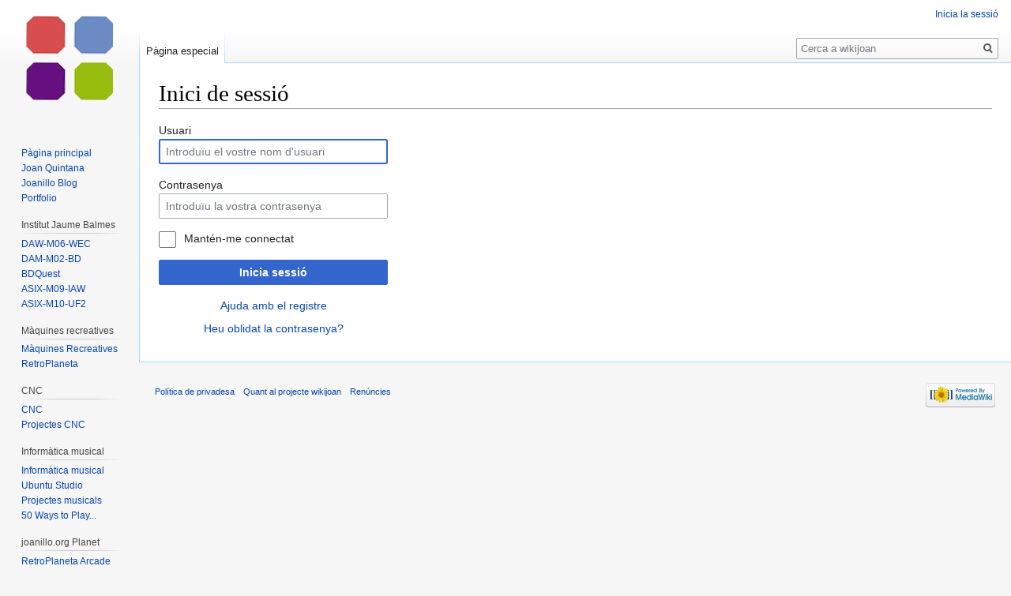

--- FILE ---
content_type: text/html; charset=UTF-8
request_url: https://wiki.joanillo.org/index.php?title=Especial:Registre_i_entrada&returnto=50+ways...+Audio+synthesis+with+ALSA+and+JACK
body_size: 4483
content:
<!DOCTYPE html>
<html class="client-nojs" lang="ca" dir="ltr">
<head>
<meta charset="UTF-8"/>
<title>Inici de sessió - wikijoan</title>
<script>document.documentElement.className="client-js";RLCONF={"wgCanonicalNamespace":"Special","wgCanonicalSpecialPageName":"Userlogin","wgNamespaceNumber":-1,"wgPageName":"Especial:Registre_i_entrada","wgTitle":"Registre i entrada","wgCurRevisionId":0,"wgRevisionId":0,"wgArticleId":0,"wgIsArticle":!1,"wgIsRedirect":!1,"wgAction":"view","wgUserName":null,"wgUserGroups":["*"],"wgCategories":[],"wgBreakFrames":!0,"wgPageContentLanguage":"ca","wgPageContentModel":"wikitext","wgSeparatorTransformTable":[",\t.",".\t,"],"wgDigitTransformTable":["",""],"wgDefaultDateFormat":"dmy","wgMonthNames":["","gener","febrer","març","abril","maig","juny","juliol","agost","setembre","octubre","novembre","desembre"],"wgMonthNamesShort":["","gen","feb","març","abr","maig","juny","jul","ago","set","oct","nov","des"],"wgRelevantPageName":"Especial:Registre_i_entrada","wgRelevantArticleId":0,"wgRequestId":"ac65b629e6953a313c8c91b8","wgCSPNonce":!1,"wgIsProbablyEditable":!1,
"wgRelevantPageIsProbablyEditable":!1};RLSTATE={"user.options":"loading","user.tokens":"loading","mediawiki.ui.input":"ready","mediawiki.ui.radio":"ready","mediawiki.ui.checkbox":"ready","mediawiki.ui":"ready","mediawiki.ui.button":"ready","mediawiki.special.userlogin.common.styles":"ready","mediawiki.special.userlogin.login.styles":"ready","mediawiki.htmlform.styles":"ready","mediawiki.legacy.shared":"ready","mediawiki.legacy.commonPrint":"ready","mediawiki.skinning.interface":"ready","skins.vector.styles":"ready"};RLPAGEMODULES=["mediawiki.htmlform","mediawiki.page.startup","mediawiki.page.ready","mediawiki.searchSuggest","skins.vector.js"];</script>
<script>(RLQ=window.RLQ||[]).push(function(){mw.loader.implement("user.options@qdgeo",function($,jQuery,require,module){/*@nomin*/mw.user.options.set({"variant":"ca"});
});mw.loader.implement("user.tokens@tffin",function($,jQuery,require,module){/*@nomin*/mw.user.tokens.set({"editToken":"+\\","patrolToken":"+\\","watchToken":"+\\","csrfToken":"+\\"});
});});</script>
<link rel="stylesheet" href="/load.php?lang=ca&amp;modules=mediawiki.htmlform.styles%7Cmediawiki.legacy.commonPrint%2Cshared%7Cmediawiki.skinning.interface%7Cmediawiki.special.userlogin.common.styles%7Cmediawiki.special.userlogin.login.styles%7Cmediawiki.ui%7Cmediawiki.ui.button%2Ccheckbox%2Cinput%2Cradio%7Cskins.vector.styles&amp;only=styles&amp;skin=vector"/>
<script async="" src="/load.php?lang=ca&amp;modules=startup&amp;only=scripts&amp;raw=1&amp;safemode=1&amp;skin=vector"></script>
<meta name="generator" content="MediaWiki 1.34.2"/>
<meta name="robots" content="noindex,nofollow"/>
<link rel="shortcut icon" href="/favicon.ico"/>
<link rel="search" type="application/opensearchdescription+xml" href="/opensearch_desc.php" title="wikijoan (ca)"/>
<link rel="EditURI" type="application/rsd+xml" href="http://wiki.joanillo.org/api.php?action=rsd"/>
<link rel="alternate" type="application/atom+xml" title="Font Atom wikijoan" href="/index.php?title=Especial:Canvis_recents&amp;feed=atom"/>
<!--[if lt IE 9]><script src="/resources/lib/html5shiv/html5shiv.js"></script><![endif]-->
</head>
<body class="mediawiki ltr sitedir-ltr mw-hide-empty-elt ns--1 ns-special mw-special-Userlogin page-Especial_Registre_i_entrada rootpage-Especial_Registre_i_entrada skin-vector action-view">
<div id="mw-page-base" class="noprint"></div>
<div id="mw-head-base" class="noprint"></div>
<div id="content" class="mw-body" role="main">
	<a id="top"></a>
	
	<div class="mw-indicators mw-body-content">
</div>

	<h1 id="firstHeading" class="firstHeading" lang="ca">Inici de sessió</h1>
	
	<div id="bodyContent" class="mw-body-content">
		
		<div id="contentSub"></div>
		
		
		
		<div id="jump-to-nav"></div>
		<a class="mw-jump-link" href="#mw-head">Salta a la navegaci&oacute;</a>
		<a class="mw-jump-link" href="#p-search">Salta a la cerca</a>
		<div id="mw-content-text"><div class="mw-ui-container"><div id="userloginprompt"></div><div id="userloginForm"><form class="mw-htmlform mw-ui-vform mw-ui-container" action="/index.php?title=Especial:Registre_i_entrada&amp;returnto=50+ways...+Audio+synthesis+with+ALSA+and+JACK" method="post" name="userlogin"><div>
<div class="mw-htmlform-field-HTMLTextField loginText mw-ui-vform-field"><label for="wpName1">Usuari</label><div class="mw-input"><input id="wpName1" name="wpName" size="20" class="loginText mw-ui-input" placeholder="Introduïu el vostre nom d&#039;usuari" tabindex="1" required="" autofocus=""/>
</div></div><div class="mw-htmlform-field-HTMLTextField loginPassword mw-ui-vform-field"><label for="wpPassword1">Contrasenya</label><div class="mw-input"><input id="wpPassword1" name="wpPassword" size="20" class="loginPassword mw-ui-input" placeholder="Introduïu la vostra contrasenya" tabindex="2" required="" type="password"/>
</div></div><div class="mw-htmlform-field-HTMLCheckField mw-ui-vform-field"><div class="mw-input mw-htmlform-nolabel"><div class="mw-ui-checkbox"><input name="wpRemember" type="checkbox" value="1" id="wpRemember" tabindex="3" /> <label for="wpRemember">Mantén-me connectat</label></div>
</div></div><div class="mw-htmlform-field-HTMLSubmitField mw-ui-vform-field"><div class="mw-input mw-htmlform-nolabel"><button class="mw-htmlform-submit mw-ui-button mw-ui-primary mw-ui-progressive" id="wpLoginAttempt" type="submit" name="wploginattempt" value="Inicia sessió" tabindex="4">Inicia sessió</button>
</div></div><div class="mw-htmlform-field-HTMLInfoField mw-form-related-link-container mw-userlogin-help mw-ui-vform-field"><div class="mw-input mw-htmlform-nolabel"><a href="https://www.mediawiki.org/wiki/Special:MyLanguage/Help:Logging_in">Ajuda amb el registre</a>
</div></div><div class="mw-htmlform-field-HTMLInfoField mw-form-related-link-container mw-ui-vform-field"><div class="mw-input mw-htmlform-nolabel"><a href="/index.php/Especial:PasswordReset" title="Especial:PasswordReset">Heu oblidat la contrasenya?</a>
</div></div>
</div><input id="wpEditToken" type="hidden" value="+\" name="wpEditToken"/>
<input type="hidden" value="Especial:Registre i entrada" name="title"/>
<input name="authAction" type="hidden" value="login"/>
<input name="force" type="hidden"/>
<input name="wpLoginToken" type="hidden" value="2a7d40398de673ab8175af3a62497c59696b0dc5+\"/>
</form></div></div></div>
		
		<div class="printfooter">Obtingut de «<a dir="ltr" href="http://wiki.joanillo.org/index.php/Especial:Registre_i_entrada">http://wiki.joanillo.org/index.php/Especial:Registre_i_entrada</a>»</div>
		
		<div id="catlinks" class="catlinks catlinks-allhidden" data-mw="interface"></div>
		<div class="visualClear"></div>
		
	</div>
</div>


		<div id="mw-navigation">
			<h2>Menú de navegació</h2>
			<div id="mw-head">
									<div id="p-personal" role="navigation" aria-labelledby="p-personal-label">
						<h3 id="p-personal-label">Eines de l&#039;usuari</h3>
						<ul>
							<li id="pt-login" class="active"><a href="/index.php?title=Especial:Registre_i_entrada&amp;returnto=50+ways...+Audio+synthesis+with+ALSA+and+JACK" title="Us animem a registrar-vos, però no és obligatori [o]" accesskey="o">Inicia la sessió</a></li>						</ul>
					</div>
									<div id="left-navigation">
										<div id="p-namespaces" role="navigation" class="vectorTabs" aria-labelledby="p-namespaces-label">
						<h3 id="p-namespaces-label">Espais de noms</h3>
						<ul>
							<li id="ca-nstab-special" class="selected"><span><a href="/index.php?title=Especial:Registre_i_entrada&amp;returnto=50+ways...+Audio+synthesis+with+ALSA+and+JACK" title="Aquesta és una pàgina especial i no pot modificar-se">Pàgina especial</a></span></li>						</ul>
					</div>
										<div id="p-variants" role="navigation" class="vectorMenu emptyPortlet" aria-labelledby="p-variants-label">
												<input type="checkbox" class="vectorMenuCheckbox" aria-labelledby="p-variants-label" />
						<h3 id="p-variants-label">
							<span>Variants</span>
						</h3>
						<ul class="menu">
													</ul>
					</div>
									</div>
				<div id="right-navigation">
										<div id="p-views" role="navigation" class="vectorTabs emptyPortlet" aria-labelledby="p-views-label">
						<h3 id="p-views-label">Vistes</h3>
						<ul>
													</ul>
					</div>
										<div id="p-cactions" role="navigation" class="vectorMenu emptyPortlet" aria-labelledby="p-cactions-label">
						<input type="checkbox" class="vectorMenuCheckbox" aria-labelledby="p-cactions-label" />
						<h3 id="p-cactions-label"><span>Més</span></h3>
						<ul class="menu">
													</ul>
					</div>
										<div id="p-search" role="search">
						<h3>
							<label for="searchInput">Cerca</label>
						</h3>
						<form action="/index.php" id="searchform">
							<div id="simpleSearch">
								<input type="search" name="search" placeholder="Cerca a wikijoan" title="Cerca a wikijoan [f]" accesskey="f" id="searchInput"/><input type="hidden" value="Especial:Cerca" name="title"/><input type="submit" name="fulltext" value="Cerca" title="Cerca aquest text a les pàgines" id="mw-searchButton" class="searchButton mw-fallbackSearchButton"/><input type="submit" name="go" value="Vés-hi" title="Vés a una pàgina amb aquest nom exacte si existeix" id="searchButton" class="searchButton"/>							</div>
						</form>
					</div>
									</div>
			</div>
			<div id="mw-panel">
				<div id="p-logo" role="banner"><a class="mw-wiki-logo" href="/index.php/P%C3%A0gina_principal" title="Visiteu la pàgina principal"></a></div>
						<div class="portal" role="navigation" id="p-navigation" aria-labelledby="p-navigation-label">
			<h3 id="p-navigation-label">Navegació</h3>
			<div class="body">
								<ul>
					<li id="n-mainpage"><a href="/index.php/P%C3%A0gina_principal" title="Visiteu la pàgina principal [z]" accesskey="z">Pàgina principal</a></li><li id="n-Joan-Quintana"><a href="http://wiki.joanillo.org/index.php/P%C3%A0gina_principal#Joan_Quintana_Compte" rel="nofollow">Joan Quintana</a></li><li id="n-Joanillo-Blog"><a href="http://www.joanillo.org/" rel="nofollow">Joanillo Blog</a></li><li id="n-Portfolio"><a href="http://portfolio.joanillo.org/" rel="nofollow">Portfolio</a></li>				</ul>
							</div>
		</div>
			<div class="portal" role="navigation" id="p-Institut_Jaume_Balmes" aria-labelledby="p-Institut_Jaume_Balmes-label">
			<h3 id="p-Institut_Jaume_Balmes-label">Institut Jaume Balmes</h3>
			<div class="body">
								<ul>
					<li id="n-DAW-M06-WEC"><a href="http://wiki.joanillo.org/index.php/DAW-M06-WEC" rel="nofollow">DAW-M06-WEC</a></li><li id="n-DAM-M02-BD"><a href="http://wiki.joanillo.org/index.php/DAM-M02-BD" rel="nofollow">DAM-M02-BD</a></li><li id="n-BDQuest"><a href="http://wiki.joanillo.org/index.php/BDQuest" rel="nofollow">BDQuest</a></li><li id="n-ASIX-M09-IAW"><a href="http://wiki.joanillo.org/index.php/ASIX-M09-IAW" rel="nofollow">ASIX-M09-IAW</a></li><li id="n-ASIX-M10-UF2"><a href="http://wiki.joanillo.org/index.php/ASIX-M10-UF2" rel="nofollow">ASIX-M10-UF2</a></li>				</ul>
							</div>
		</div>
			<div class="portal" role="navigation" id="p-M.C3.A0quines_recreatives" aria-labelledby="p-M.C3.A0quines_recreatives-label">
			<h3 id="p-M.C3.A0quines_recreatives-label">Màquines recreatives</h3>
			<div class="body">
								<ul>
					<li id="n-M.C3.A0quines-Recreatives"><a href="http://wiki.joanillo.org/index.php/Recreatives,_Arcade,_RetroPlaneta.com" rel="nofollow">Màquines Recreatives</a></li><li id="n-RetroPlaneta"><a href="http://www.retroplaneta.com" rel="nofollow">RetroPlaneta</a></li>				</ul>
							</div>
		</div>
			<div class="portal" role="navigation" id="p-CNC" aria-labelledby="p-CNC-label">
			<h3 id="p-CNC-label">CNC</h3>
			<div class="body">
								<ul>
					<li id="n-CNC"><a href="http://wiki.joanillo.org/index.php/P%C3%A0gina_principal#CNC" rel="nofollow">CNC</a></li><li id="n-Projectes-CNC"><a href="http://wiki.joanillo.org/index.php/Projectes_CNC._Documentaci%C3%B3_i_know-how" rel="nofollow">Projectes CNC</a></li>				</ul>
							</div>
		</div>
			<div class="portal" role="navigation" id="p-Inform.C3.A0tica_musical" aria-labelledby="p-Inform.C3.A0tica_musical-label">
			<h3 id="p-Inform.C3.A0tica_musical-label">Informàtica musical</h3>
			<div class="body">
								<ul>
					<li id="n-Inform.C3.A0tica-musical"><a href="http://wiki.joanillo.org/index.php/P%C3%A0gina_principal#Inform.C3.A0tica_musical" rel="nofollow">Informàtica musical</a></li><li id="n-Ubuntu-Studio"><a href="http://wiki.joanillo.org/index.php/Ubuntu_Studio" rel="nofollow">Ubuntu Studio</a></li><li id="n-Projectes-musicals"><a href="http://wiki.joanillo.org/index.php/Projectes_d%27Inform%C3%A0tica_Musical" rel="nofollow">Projectes musicals</a></li><li id="n-50-Ways-to-Play..."><a href="http://wiki.joanillo.org/index.php/P%C3%A0gina_principal#50_Ways_to_Play_Una_Plata_d.27Enciam" rel="nofollow">50 Ways to Play...</a></li>				</ul>
							</div>
		</div>
			<div class="portal" role="navigation" id="p-joanillo.org_Planet" aria-labelledby="p-joanillo.org_Planet-label">
			<h3 id="p-joanillo.org_Planet-label">joanillo.org Planet</h3>
			<div class="body">
								<ul>
					<li id="n-RetroPlaneta-Arcade"><a href="http://www.retroplaneta.com/" rel="nofollow">RetroPlaneta Arcade</a></li><li id="n-Espai-Balena-Coworking"><a href="http://espaibalena.joanillo.org/" rel="nofollow">Espai Balena Coworking</a></li><li id="n-LangTrainer"><a href="http://langtrainer.joanillo.org" rel="nofollow">LangTrainer</a></li><li id="n-Arthropoda"><a href="http://arthropoda.joanillo.org/" rel="nofollow">Arthropoda</a></li><li id="n-GPS-Routes"><a href="http://rutesgps.joanillo.org/" rel="nofollow">GPS Routes</a></li><li id="n-D.C3.B2lmens-Cat"><a href="http://dolmens.joanillo.org/" rel="nofollow">Dòlmens Cat</a></li>				</ul>
							</div>
		</div>
			<div class="portal" role="navigation" id="p-tb" aria-labelledby="p-tb-label">
			<h3 id="p-tb-label">Eines</h3>
			<div class="body">
								<ul>
					<li id="t-specialpages"><a href="/index.php/Especial:P%C3%A0gines_especials" title="Llista totes les pàgines especials [q]" accesskey="q">Pàgines especials</a></li><li id="t-print"><a href="/index.php?title=Especial:Registre_i_entrada&amp;returnto=50+ways...+Audio+synthesis+with+ALSA+and+JACK&amp;printable=yes" rel="alternate" title="Versió per a impressió d&#039;aquesta pàgina [p]" accesskey="p">Versió per a impressora</a></li>				</ul>
							</div>
		</div>
				</div>
		</div>
				<div id="footer" role="contentinfo">
						<ul id="footer-places">
								<li id="footer-places-privacy"><a href="/index.php/Wikijoan:Pol%C3%ADtica_de_privadesa" title="Wikijoan:Política de privadesa">Política de privadesa</a></li>
								<li id="footer-places-about"><a href="/index.php/Wikijoan:Quant_a" title="Wikijoan:Quant a">Quant al projecte wikijoan</a></li>
								<li id="footer-places-disclaimer"><a href="/index.php/Wikijoan:Desc%C3%A0rrec_general" title="Wikijoan:Descàrrec general">Renúncies</a></li>
							</ul>
										<ul id="footer-icons" class="noprint">
										<li id="footer-poweredbyico">
						<a href="https://www.mediawiki.org/"><img src="/resources/assets/poweredby_mediawiki_88x31.png" alt="Powered by MediaWiki" srcset="/resources/assets/poweredby_mediawiki_132x47.png 1.5x, /resources/assets/poweredby_mediawiki_176x62.png 2x" width="88" height="31"/></a>					</li>
									</ul>
						<div style="clear: both;"></div>
		</div>
		

<script>(RLQ=window.RLQ||[]).push(function(){mw.log.warn("This page is using the deprecated ResourceLoader module \"mediawiki.ui\".\nPlease use OOUI instead.");mw.config.set({"wgBackendResponseTime":317});});</script>
</body>
</html>


--- FILE ---
content_type: text/javascript; charset=utf-8
request_url: https://wiki.joanillo.org/load.php?lang=ca&modules=startup&only=scripts&raw=1&safemode=1&skin=vector
body_size: 38085
content:
function isCompatible(ua){return!!((function(){'use strict';return!this&&Function.prototype.bind&&window.JSON;}())&&'querySelector'in document&&'localStorage'in window&&'addEventListener'in window&&!ua.match(/MSIE 10|NetFront|Opera Mini|S40OviBrowser|MeeGo|Android.+Glass|^Mozilla\/5\.0 .+ Gecko\/$|googleweblight|PLAYSTATION|PlayStation/));}if(!isCompatible(navigator.userAgent)){document.documentElement.className=document.documentElement.className.replace(/(^|\s)client-js(\s|$)/,'$1client-nojs$2');while(window.NORLQ&&NORLQ[0]){NORLQ.shift()();}NORLQ={push:function(fn){fn();}};RLQ={push:function(){}};}else{if(window.performance&&performance.mark){performance.mark('mwStartup');}(function(){'use strict';var mw,StringSet,log,hasOwn=Object.hasOwnProperty;function fnv132(str){var hash=0x811C9DC5,i=0;for(;i<str.length;i++){hash+=(hash<<1)+(hash<<4)+(hash<<7)+(hash<<8)+(hash<<24);hash^=str.charCodeAt(i);}hash=(hash>>>0).toString(36).slice(0,5);while(hash.length<5){hash='0'+hash;}return hash;}
function defineFallbacks(){StringSet=window.Set||function(){var set=Object.create(null);return{add:function(value){set[value]=!0;},has:function(value){return value in set;}};};}function setGlobalMapValue(map,key,value){map.values[key]=value;log.deprecate(window,key,value,map===mw.config&&'Use mw.config instead.');}function logError(topic,data){var msg,e=data.exception,console=window.console;if(console&&console.log){msg=(e?'Exception':'Error')+' in '+data.source+(data.module?' in module '+data.module:'')+(e?':':'.');console.log(msg);if(e&&console.warn){console.warn(e);}}}function Map(global){this.values=Object.create(null);if(global===true){this.set=function(selection,value){var s;if(arguments.length>1){if(typeof selection==='string'){setGlobalMapValue(this,selection,value);return true;}}else if(typeof selection==='object'){for(s in selection){setGlobalMapValue(this,s,selection[s]);}return true;}return false;};}}Map.prototype={constructor:Map,get:function(selection,fallback){var
results,i;fallback=arguments.length>1?fallback:null;if(Array.isArray(selection)){results={};for(i=0;i<selection.length;i++){if(typeof selection[i]==='string'){results[selection[i]]=selection[i]in this.values?this.values[selection[i]]:fallback;}}return results;}if(typeof selection==='string'){return selection in this.values?this.values[selection]:fallback;}if(selection===undefined){results={};for(i in this.values){results[i]=this.values[i];}return results;}return fallback;},set:function(selection,value){var s;if(arguments.length>1){if(typeof selection==='string'){this.values[selection]=value;return true;}}else if(typeof selection==='object'){for(s in selection){this.values[s]=selection[s];}return true;}return false;},exists:function(selection){var i;if(Array.isArray(selection)){for(i=0;i<selection.length;i++){if(typeof selection[i]!=='string'||!(selection[i]in this.values)){return false;}}return true;}return typeof selection==='string'&&selection in this.values;}};defineFallbacks();log=
(function(){var log=function(){},console=window.console;log.warn=console&&console.warn?Function.prototype.bind.call(console.warn,console):function(){};log.error=console&&console.error?Function.prototype.bind.call(console.error,console):function(){};log.deprecate=function(obj,key,val,msg,logName){var stacks;function maybeLog(){var name=logName||key,trace=new Error().stack;if(!stacks){stacks=new StringSet();}if(!stacks.has(trace)){stacks.add(trace);if(logName||obj===window){mw.track('mw.deprecate',name);}mw.log.warn('Use of "'+name+'" is deprecated.'+(msg?' '+msg:''));}}try{Object.defineProperty(obj,key,{configurable:!0,enumerable:!0,get:function(){maybeLog();return val;},set:function(newVal){maybeLog();val=newVal;}});}catch(err){obj[key]=val;}};return log;}());mw={redefineFallbacksForTest:window.QUnit&&defineFallbacks,now:function(){var perf=window.performance,navStart=perf&&perf.timing&&perf.timing.navigationStart;mw.now=navStart&&perf.now?function(){return navStart+perf.now();}:
Date.now;return mw.now();},trackQueue:[],track:function(topic,data){mw.trackQueue.push({topic:topic,timeStamp:mw.now(),data:data});},trackError:function(topic,data){mw.track(topic,data);logError(topic,data);},Map:Map,config:new Map(true),messages:new Map(),templates:new Map(),log:log,loader:(function(){var registry=Object.create(null),sources=Object.create(null),handlingPendingRequests=!1,pendingRequests=[],queue=[],jobs=[],willPropagate=!1,errorModules=[],baseModules=["jquery","mediawiki.base"],marker=document.querySelector('meta[name="ResourceLoaderDynamicStyles"]'),nextCssBuffer,rAF=window.requestAnimationFrame||setTimeout;function newStyleTag(text,nextNode){var el=document.createElement('style');el.appendChild(document.createTextNode(text));if(nextNode&&nextNode.parentNode){nextNode.parentNode.insertBefore(el,nextNode);}else{document.head.appendChild(el);}return el;}function flushCssBuffer(cssBuffer){var i;cssBuffer.active=!1;newStyleTag(cssBuffer.cssText,marker);for(i=0;i
<cssBuffer.callbacks.length;i++){cssBuffer.callbacks[i]();}}function addEmbeddedCSS(cssText,callback){if(!nextCssBuffer||nextCssBuffer.active===false||cssText.slice(0,'@import'.length)==='@import'){nextCssBuffer={cssText:'',callbacks:[],active:null};}nextCssBuffer.cssText+='\n'+cssText;nextCssBuffer.callbacks.push(callback);if(nextCssBuffer.active===null){nextCssBuffer.active=!0;rAF(flushCssBuffer.bind(null,nextCssBuffer));}}function getCombinedVersion(modules){var hashes=modules.reduce(function(result,module){return result+registry[module].version;},'');return fnv132(hashes);}function allReady(modules){var i=0;for(;i<modules.length;i++){if(mw.loader.getState(modules[i])!=='ready'){return false;}}return true;}function allWithImplicitReady(module){return allReady(registry[module].dependencies)&&(baseModules.indexOf(module)!==-1||allReady(baseModules));}function anyFailed(modules){var state,i=0;for(;i<modules.length;i++){state=mw.loader.getState(modules[i]);if(state==='error'||state===
'missing'){return true;}}return false;}function doPropagation(){var errorModule,baseModuleError,module,i,failed,job,didPropagate=!0;do{didPropagate=!1;while(errorModules.length){errorModule=errorModules.shift();baseModuleError=baseModules.indexOf(errorModule)!==-1;for(module in registry){if(registry[module].state!=='error'&&registry[module].state!=='missing'){if(baseModuleError&&baseModules.indexOf(module)===-1){registry[module].state='error';didPropagate=!0;}else if(registry[module].dependencies.indexOf(errorModule)!==-1){registry[module].state='error';errorModules.push(module);didPropagate=!0;}}}}for(module in registry){if(registry[module].state==='loaded'&&allWithImplicitReady(module)){execute(module);didPropagate=!0;}}for(i=0;i<jobs.length;i++){job=jobs[i];failed=anyFailed(job.dependencies);if(failed||allReady(job.dependencies)){jobs.splice(i,1);i-=1;try{if(failed&&job.error){job.error(new Error('Failed dependencies'),job.dependencies);}else if(!failed&&job.ready){job.
ready();}}catch(e){mw.trackError('resourceloader.exception',{exception:e,source:'load-callback'});}didPropagate=!0;}}}while(didPropagate);willPropagate=!1;}function requestPropagation(){if(willPropagate){return;}willPropagate=!0;mw.requestIdleCallback(doPropagation,{timeout:1});}function setAndPropagate(module,state){registry[module].state=state;if(state==='loaded'||state==='ready'||state==='error'||state==='missing'){if(state==='ready'){mw.loader.store.add(module);}else if(state==='error'||state==='missing'){errorModules.push(module);}requestPropagation();}}function sortDependencies(module,resolved,unresolved){var i,skip,deps;if(!(module in registry)){throw new Error('Unknown module: '+module);}if(typeof registry[module].skip==='string'){skip=(new Function(registry[module].skip)());registry[module].skip=!!skip;if(skip){registry[module].dependencies=[];setAndPropagate(module,'ready');return;}}if(!unresolved){unresolved=new StringSet();}deps=registry[module].dependencies;
unresolved.add(module);for(i=0;i<deps.length;i++){if(resolved.indexOf(deps[i])===-1){if(unresolved.has(deps[i])){throw new Error('Circular reference detected: '+module+' -> '+deps[i]);}sortDependencies(deps[i],resolved,unresolved);}}resolved.push(module);}function resolve(modules){var resolved=baseModules.slice(),i=0;for(;i<modules.length;i++){sortDependencies(modules[i],resolved);}return resolved;}function resolveStubbornly(modules){var saved,resolved=baseModules.slice(),i=0;for(;i<modules.length;i++){saved=resolved.slice();try{sortDependencies(modules[i],resolved);}catch(err){resolved=saved;mw.log.warn('Skipped unresolvable module '+modules[i]);if(modules[i]in registry){mw.trackError('resourceloader.exception',{exception:err,source:'resolve'});}}}return resolved;}function resolveRelativePath(relativePath,basePath){var prefixes,prefix,baseDirParts,relParts=relativePath.match(/^((?:\.\.?\/)+)(.*)$/);if(!relParts){return null;}baseDirParts=basePath.split('/');baseDirParts.pop();prefixes
=relParts[1].split('/');prefixes.pop();while((prefix=prefixes.pop())!==undefined){if(prefix==='..'){baseDirParts.pop();}}return(baseDirParts.length?baseDirParts.join('/')+'/':'')+relParts[2];}function makeRequireFunction(moduleObj,basePath){return function require(moduleName){var fileName,fileContent,result,moduleParam,scriptFiles=moduleObj.script.files;fileName=resolveRelativePath(moduleName,basePath);if(fileName===null){return mw.loader.require(moduleName);}if(!hasOwn.call(scriptFiles,fileName)){throw new Error('Cannot require undefined file '+fileName);}if(hasOwn.call(moduleObj.packageExports,fileName)){return moduleObj.packageExports[fileName];}fileContent=scriptFiles[fileName];if(typeof fileContent==='function'){moduleParam={exports:{}};fileContent(makeRequireFunction(moduleObj,fileName),moduleParam);result=moduleParam.exports;}else{result=fileContent;}moduleObj.packageExports[fileName]=result;return result;};}function addScript(src,callback){var script=document.createElement(
'script');script.src=src;script.onload=script.onerror=function(){if(script.parentNode){script.parentNode.removeChild(script);}if(callback){callback();callback=null;}};document.head.appendChild(script);}function queueModuleScript(src,moduleName,callback){pendingRequests.push(function(){if(moduleName!=='jquery'){window.require=mw.loader.require;window.module=registry[moduleName].module;}addScript(src,function(){delete window.module;callback();if(pendingRequests[0]){pendingRequests.shift()();}else{handlingPendingRequests=!1;}});});if(!handlingPendingRequests&&pendingRequests[0]){handlingPendingRequests=!0;pendingRequests.shift()();}}function addLink(url,media,nextNode){var el=document.createElement('link');el.rel='stylesheet';if(media&&media!=='all'){el.media=media;}el.href=url;if(nextNode&&nextNode.parentNode){nextNode.parentNode.insertBefore(el,nextNode);}else{document.head.appendChild(el);}}function domEval(code){var script=document.createElement('script');if(mw.config.get(
'wgCSPNonce')!==false){script.nonce=mw.config.get('wgCSPNonce');}script.text=code;document.head.appendChild(script);script.parentNode.removeChild(script);}function enqueue(dependencies,ready,error){if(allReady(dependencies)){if(ready!==undefined){ready();}return;}if(anyFailed(dependencies)){if(error!==undefined){error(new Error('One or more dependencies failed to load'),dependencies);}return;}if(ready!==undefined||error!==undefined){jobs.push({dependencies:dependencies.filter(function(module){var state=registry[module].state;return state==='registered'||state==='loaded'||state==='loading'||state==='executing';}),ready:ready,error:error});}dependencies.forEach(function(module){if(registry[module].state==='registered'&&queue.indexOf(module)===-1){queue.push(module);}});mw.loader.work();}function execute(module){var key,value,media,i,urls,cssHandle,siteDeps,siteDepErr,runScript,cssPending=0;if(registry[module].state!=='loaded'){throw new Error('Module in state "'+registry[module].state+
'" may not execute: '+module);}registry[module].state='executing';runScript=function(){var script,markModuleReady,nestedAddScript,mainScript;script=registry[module].script;markModuleReady=function(){setAndPropagate(module,'ready');};nestedAddScript=function(arr,callback,i){if(i>=arr.length){callback();return;}queueModuleScript(arr[i],module,function(){nestedAddScript(arr,callback,i+1);});};try{if(Array.isArray(script)){nestedAddScript(script,markModuleReady,0);}else if(typeof script==='function'||(typeof script==='object'&&script!==null)){if(typeof script==='function'){if(module==='jquery'){script();}else{script(window.$,window.$,mw.loader.require,registry[module].module);}}else{mainScript=script.files[script.main];if(typeof mainScript!=='function'){throw new Error('Main file in module '+module+' must be a function');}mainScript(makeRequireFunction(registry[module],script.main),registry[module].module);}markModuleReady();}else if(typeof script==='string'){domEval(script);
markModuleReady();}else{markModuleReady();}}catch(e){setAndPropagate(module,'error');mw.trackError('resourceloader.exception',{exception:e,module:module,source:'module-execute'});}};if(registry[module].messages){mw.messages.set(registry[module].messages);}if(registry[module].templates){mw.templates.set(module,registry[module].templates);}cssHandle=function(){cssPending++;return function(){var runScriptCopy;cssPending--;if(cssPending===0){runScriptCopy=runScript;runScript=undefined;runScriptCopy();}};};if(registry[module].style){for(key in registry[module].style){value=registry[module].style[key];media=undefined;if(key!=='url'&&key!=='css'){if(typeof value==='string'){addEmbeddedCSS(value,cssHandle());}else{media=key;key='bc-url';}}if(Array.isArray(value)){for(i=0;i<value.length;i++){if(key==='bc-url'){addLink(value[i],media,marker);}else if(key==='css'){addEmbeddedCSS(value[i],cssHandle());}}}else if(typeof value==='object'){for(media in value){urls=value[media];for(i=0;i<urls.length;i++
){addLink(urls[i],media,marker);}}}}}if(module==='user'){try{siteDeps=resolve(['site']);}catch(e){siteDepErr=e;runScript();}if(siteDepErr===undefined){enqueue(siteDeps,runScript,runScript);}}else if(cssPending===0){runScript();}}function sortQuery(o){var key,sorted={},a=[];for(key in o){a.push(key);}a.sort();for(key=0;key<a.length;key++){sorted[a[key]]=o[a[key]];}return sorted;}function buildModulesString(moduleMap){var p,prefix,str=[],list=[];function restore(suffix){return p+suffix;}for(prefix in moduleMap){p=prefix===''?'':prefix+'.';str.push(p+moduleMap[prefix].join(','));list.push.apply(list,moduleMap[prefix].map(restore));}return{str:str.join('|'),list:list};}function resolveIndexedDependencies(modules){var i,j,deps;function resolveIndex(dep){return typeof dep==='number'?modules[dep][0]:dep;}for(i=0;i<modules.length;i++){deps=modules[i][2];if(deps){for(j=0;j<deps.length;j++){deps[j]=resolveIndex(deps[j]);}}}}function makeQueryString(params){return Object.keys(params).map(function
(key){return encodeURIComponent(key)+'='+encodeURIComponent(params[key]);}).join('&');}function batchRequest(batch){var reqBase,splits,b,bSource,bGroup,source,group,i,modules,sourceLoadScript,currReqBase,currReqBaseLength,moduleMap,currReqModules,l,lastDotIndex,prefix,suffix,bytesAdded;function doRequest(){var query=Object.create(currReqBase),packed=buildModulesString(moduleMap);query.modules=packed.str;query.version=getCombinedVersion(packed.list);query=sortQuery(query);addScript(sourceLoadScript+'?'+makeQueryString(query));}if(!batch.length){return;}batch.sort();reqBase={"lang":"ca","skin":"vector"};splits=Object.create(null);for(b=0;b<batch.length;b++){bSource=registry[batch[b]].source;bGroup=registry[batch[b]].group;if(!splits[bSource]){splits[bSource]=Object.create(null);}if(!splits[bSource][bGroup]){splits[bSource][bGroup]=[];}splits[bSource][bGroup].push(batch[b]);}for(source in splits){sourceLoadScript=sources[source];for(group in splits[source]){modules=splits[source][group];
currReqBase=Object.create(reqBase);if(group===0&&mw.config.get('wgUserName')!==null){currReqBase.user=mw.config.get('wgUserName');}currReqBaseLength=makeQueryString(currReqBase).length+23;l=currReqBaseLength;moduleMap=Object.create(null);currReqModules=[];for(i=0;i<modules.length;i++){lastDotIndex=modules[i].lastIndexOf('.');prefix=modules[i].substr(0,lastDotIndex);suffix=modules[i].slice(lastDotIndex+1);bytesAdded=moduleMap[prefix]?suffix.length+3:modules[i].length+3;if(currReqModules.length&&l+bytesAdded>mw.loader.maxQueryLength){doRequest();l=currReqBaseLength;moduleMap=Object.create(null);currReqModules=[];mw.track('resourceloader.splitRequest',{maxQueryLength:mw.loader.maxQueryLength});}if(!moduleMap[prefix]){moduleMap[prefix]=[];}l+=bytesAdded;moduleMap[prefix].push(suffix);currReqModules.push(modules[i]);}if(currReqModules.length){doRequest();}}}}function asyncEval(implementations,cb){if(!implementations.length){return;}mw.requestIdleCallback(function(){try{domEval(
implementations.join(';'));}catch(err){cb(err);}});}function getModuleKey(module){return module in registry?(module+'@'+registry[module].version):null;}function splitModuleKey(key){var index=key.indexOf('@');if(index===-1){return{name:key,version:''};}return{name:key.slice(0,index),version:key.slice(index+1)};}function registerOne(module,version,dependencies,group,source,skip){if(module in registry){throw new Error('module already registered: '+module);}registry[module]={module:{exports:{}},packageExports:{},version:String(version||''),dependencies:dependencies||[],group:typeof group==='undefined'?null:group,source:typeof source==='string'?source:'local',state:'registered',skip:typeof skip==='string'?skip:null};}return{moduleRegistry:registry,maxQueryLength:2000,addStyleTag:newStyleTag,enqueue:enqueue,resolve:resolve,work:function(){var implementations,sourceModules,batch=[],q=0;for(;q<queue.length;q++){if(queue[q]in registry&&registry[queue[q]].state==='registered'){if(batch.indexOf(
queue[q])===-1){batch.push(queue[q]);registry[queue[q]].state='loading';}}}queue=[];if(!batch.length){return;}mw.loader.store.init();if(mw.loader.store.enabled){implementations=[];sourceModules=[];batch=batch.filter(function(module){var implementation=mw.loader.store.get(module);if(implementation){implementations.push(implementation);sourceModules.push(module);return false;}return true;});asyncEval(implementations,function(err){var failed;mw.loader.store.stats.failed++;mw.loader.store.clear();mw.trackError('resourceloader.exception',{exception:err,source:'store-eval'});failed=sourceModules.filter(function(module){return registry[module].state==='loading';});batchRequest(failed);});}batchRequest(batch);},addSource:function(ids){var id;for(id in ids){if(id in sources){throw new Error('source already registered: '+id);}sources[id]=ids[id];}},register:function(modules){var i;if(typeof modules==='object'){resolveIndexedDependencies(modules);for(i=0;i<modules.length;i++){registerOne.apply(
null,modules[i]);}}else{registerOne.apply(null,arguments);}},implement:function(module,script,style,messages,templates){var split=splitModuleKey(module),name=split.name,version=split.version;if(!(name in registry)){mw.loader.register(name);}if(registry[name].script!==undefined){throw new Error('module already implemented: '+name);}if(version){registry[name].version=version;}registry[name].script=script||null;registry[name].style=style||null;registry[name].messages=messages||null;registry[name].templates=templates||null;if(registry[name].state!=='error'&&registry[name].state!=='missing'){setAndPropagate(name,'loaded');}},load:function(modules,type){if(typeof modules==='string'&&/^(https?:)?\/?\//.test(modules)){if(type==='text/css'){addLink(modules);}else if(type==='text/javascript'||type===undefined){addScript(modules);}else{throw new Error('Invalid type '+type);}}else{modules=typeof modules==='string'?[modules]:modules;enqueue(resolveStubbornly(modules),undefined,undefined);}},state:
function(states){var module,state;for(module in states){state=states[module];if(!(module in registry)){mw.loader.register(module);}setAndPropagate(module,state);}},getVersion:function(module){return module in registry?registry[module].version:null;},getState:function(module){return module in registry?registry[module].state:null;},getModuleNames:function(){return Object.keys(registry);},require:function(moduleName){var state=mw.loader.getState(moduleName);if(state!=='ready'){throw new Error('Module "'+moduleName+'" is not loaded');}return registry[moduleName].module.exports;},store:{enabled:null,MODULE_SIZE_MAX:1e5,items:{},queue:[],stats:{hits:0,misses:0,expired:0,failed:0},toJSON:function(){return{items:mw.loader.store.items,vary:mw.loader.store.vary,asOf:Math.ceil(Date.now()/1e7)};},key:"MediaWikiModuleStore:wikidb117",vary:"vector:1:ca",init:function(){var raw,data;if(this.enabled!==null){return;}if(!true||/Firefox/.test(navigator.userAgent)){this.clear();this.enabled=!1;return;}
try{raw=localStorage.getItem(this.key);this.enabled=!0;data=JSON.parse(raw);if(data&&typeof data.items==='object'&&data.vary===this.vary&&Date.now()<(data.asOf*1e7)+259e7){this.items=data.items;return;}}catch(e){}if(raw===undefined){this.enabled=!1;}},get:function(module){var key;if(!this.enabled){return false;}key=getModuleKey(module);if(key in this.items){this.stats.hits++;return this.items[key];}this.stats.misses++;return false;},add:function(module){if(!this.enabled){return;}this.queue.push(module);this.requestUpdate();},set:function(module){var key,args,src,encodedScript,descriptor=mw.loader.moduleRegistry[module];key=getModuleKey(module);if(key in this.items||!descriptor||descriptor.state!=='ready'||!descriptor.version||descriptor.group===1||descriptor.group===0||[descriptor.script,descriptor.style,descriptor.messages,descriptor.templates].indexOf(undefined)!==-1){return;}try{if(typeof descriptor.script==='function'){encodedScript=String(descriptor.script);}else if(typeof
descriptor.script==='object'&&descriptor.script&&!Array.isArray(descriptor.script)){encodedScript='{'+'main:'+JSON.stringify(descriptor.script.main)+','+'files:{'+Object.keys(descriptor.script.files).map(function(key){var value=descriptor.script.files[key];return JSON.stringify(key)+':'+(typeof value==='function'?value:JSON.stringify(value));}).join(',')+'}}';}else{encodedScript=JSON.stringify(descriptor.script);}args=[JSON.stringify(key),encodedScript,JSON.stringify(descriptor.style),JSON.stringify(descriptor.messages),JSON.stringify(descriptor.templates)];}catch(e){mw.trackError('resourceloader.exception',{exception:e,source:'store-localstorage-json'});return;}src='mw.loader.implement('+args.join(',')+');';if(src.length>this.MODULE_SIZE_MAX){return;}this.items[key]=src;},prune:function(){var key,module;for(key in this.items){module=key.slice(0,key.indexOf('@'));if(getModuleKey(module)!==key){this.stats.expired++;delete this.items[key];}else if(this.items[key].length>this.
MODULE_SIZE_MAX){delete this.items[key];}}},clear:function(){this.items={};try{localStorage.removeItem(this.key);}catch(e){}},requestUpdate:(function(){var hasPendingWrites=!1;function flushWrites(){var data,key;mw.loader.store.prune();while(mw.loader.store.queue.length){mw.loader.store.set(mw.loader.store.queue.shift());}key=mw.loader.store.key;try{localStorage.removeItem(key);data=JSON.stringify(mw.loader.store);localStorage.setItem(key,data);}catch(e){mw.trackError('resourceloader.exception',{exception:e,source:'store-localstorage-update'});}hasPendingWrites=!1;}function onTimeout(){mw.requestIdleCallback(flushWrites);}return function(){if(!hasPendingWrites){hasPendingWrites=!0;setTimeout(onTimeout,2000);}};}())}};}())};window.mw=window.mediaWiki=mw;}());mw.requestIdleCallbackInternal=function(callback){setTimeout(function(){var start=mw.now();callback({didTimeout:!1,timeRemaining:function(){return Math.max(0,50-(mw.now()-start));}});},1);};mw.requestIdleCallback=window.
requestIdleCallback?window.requestIdleCallback.bind(window):mw.requestIdleCallbackInternal;(function(){mw.loader.addSource({"local":"/load.php"});mw.loader.register([["user.defaults","17oep"],["user.options","qdgeo",[0],1],["user.tokens","tffin",[],1],["mediawiki.skinning.elements","i20eb"],["mediawiki.skinning.content","qww4z"],["mediawiki.skinning.interface","ppv6x"],["jquery.makeCollapsible.styles","y13wa"],["mediawiki.skinning.content.parsoid","1obf8"],["mediawiki.skinning.content.externallinks","n59yq"],["jquery","1noll"],["mediawiki.base","uupor",[9]],["jquery.chosen","i3rpq"],["jquery.client","cwc6t"],["jquery.color","z90uj"],["jquery.confirmable","l2erf",[138]],["jquery.cookie","1fdv0"],["jquery.form","1h25e"],["jquery.fullscreen","1n6ha"],["jquery.getAttrs","8wtj2"],["jquery.highlightText","57m83",[110]],["jquery.hoverIntent","dl80b"],["jquery.i18n","48y7o",[137]],["jquery.lengthLimit","wuhte",[93]],["jquery.makeCollapsible","o6oim",[6]],["jquery.mw-jump","ykc4y"],[
"jquery.spinner","dtz12"],["jquery.jStorage","bl5li"],["jquery.suggestions","1jf1r",[19]],["jquery.tabIndex","240we"],["jquery.tablesorter","1h2ho",[30,139,110]],["jquery.tablesorter.styles","gq6wt"],["jquery.textSelection","1fsnd",[12]],["jquery.throttle-debounce","19vxv"],["jquery.tipsy","19cql"],["jquery.ui","l0zd3"],["jquery.ui.core","1684e",[34]],["jquery.ui.core.styles","3m146",[34]],["jquery.ui.accordion","18li7",[34]],["jquery.ui.autocomplete","pz6qk",[34]],["jquery.ui.button","1we0w",[34]],["jquery.ui.datepicker","1igx1",[34]],["jquery.ui.dialog","1dikg",[34]],["jquery.ui.draggable","3m146",[34]],["jquery.ui.droppable","3m146",[34]],["jquery.ui.menu","dx278",[34]],["jquery.ui.mouse","3m146",[34]],["jquery.ui.position","3m146",[34]],["jquery.ui.progressbar","qjm0x",[34]],["jquery.ui.resizable","1crkn",[34]],["jquery.ui.selectable","ijiea",[34]],["jquery.ui.slider","18lgg",[34]],["jquery.ui.sortable","3m146",[34]],["jquery.ui.tabs","gx0sp",[34]],["jquery.ui.tooltip","aufnx",[34]
],["jquery.ui.widget","3m146",[34]],["jquery.effects.core","3m146",[34]],["jquery.effects.blind","3m146",[34]],["jquery.effects.clip","3m146",[34]],["jquery.effects.drop","3m146",[34]],["jquery.effects.highlight","3m146",[34]],["jquery.effects.scale","3m146",[34]],["jquery.effects.shake","3m146",[34]],["moment","1cpd1",[135,110]],["mediawiki.template","1oeb3"],["mediawiki.template.mustache","1o9pb",[63]],["mediawiki.template.regexp","1h7vj",[63]],["mediawiki.apipretty","effkh"],["mediawiki.api","nli0d",[98,2]],["mediawiki.content.json","1hjzx"],["mediawiki.confirmCloseWindow","1mz1o"],["mediawiki.debug","dua2g",[229]],["mediawiki.diff.styles","9jcmt"],["mediawiki.feedback","1esgj",[86,237]],["mediawiki.feedlink","8ne02"],["mediawiki.filewarning","uprj0",[229,241]],["mediawiki.ForeignApi","11qqf",[76]],["mediawiki.ForeignApi.core","aehp7",[107,67,225]],["mediawiki.helplink","61960"],["mediawiki.hlist","1n4xj"],["mediawiki.htmlform","1ghyk",[22,110]],["mediawiki.htmlform.checker","xsnpo"
,[110]],["mediawiki.htmlform.ooui","mg7gm",[229]],["mediawiki.htmlform.styles","p95g8"],["mediawiki.htmlform.ooui.styles","1dbcd"],["mediawiki.icon","y7ox3"],["mediawiki.inspect","akok9",[93,110]],["mediawiki.messagePoster","1pd1y",[75]],["mediawiki.messagePoster.wikitext","1enh7",[86]],["mediawiki.notification","elude",[110,117]],["mediawiki.notify","1w9s9"],["mediawiki.notification.convertmessagebox","1lw8a",[88]],["mediawiki.notification.convertmessagebox.styles","1vzoz"],["mediawiki.RegExp","3m146",[110]],["mediawiki.String","152v5"],["mediawiki.pager.tablePager","1x5pg"],["mediawiki.pulsatingdot","c57kt"],["mediawiki.searchSuggest","1p268",[18,27,67,1]],["mediawiki.storage","1r040"],["mediawiki.Title","z88dt",[93,110]],["mediawiki.Upload","1vbta",[67]],["mediawiki.ForeignUpload","zo89s",[75,99]],["mediawiki.ForeignStructuredUpload","1cgw6",[100]],["mediawiki.Upload.Dialog","lb532",[103]],["mediawiki.Upload.BookletLayout","1c7ws",[99,138,108,221,62,232,237,242,243]],[
"mediawiki.ForeignStructuredUpload.BookletLayout","1rrt2",[101,103,142,208,202]],["mediawiki.toc","1lco3",[114]],["mediawiki.toc.styles","10hci"],["mediawiki.Uri","m5gdo",[110,65]],["mediawiki.user","1qvt5",[67,97,1]],["mediawiki.userSuggest","1jzro",[27,67]],["mediawiki.util","1t4wt",[12]],["mediawiki.viewport","cme4d"],["mediawiki.checkboxtoggle","wxlop"],["mediawiki.checkboxtoggle.styles","le15l"],["mediawiki.cookie","1qncs",[15]],["mediawiki.experiments","17uc3"],["mediawiki.editfont.styles","qah9m"],["mediawiki.visibleTimeout","10o04"],["mediawiki.action.delete","f6gsf",[22,229]],["mediawiki.action.delete.file","1t9tu",[22,229]],["mediawiki.action.edit","1v8i6",[31,121,67,116,204]],["mediawiki.action.edit.styles","1hi9a"],["mediawiki.action.edit.collapsibleFooter","1v7rr",[23,84,97]],["mediawiki.action.edit.preview","108mc",[25,31,67,71,138,229]],["mediawiki.action.history","1toq9",[23]],["mediawiki.action.history.styles","1vu5p"],["mediawiki.action.view.dblClickEdit","17s6h",[110
,1]],["mediawiki.action.view.metadata","vkbft",[134]],["mediawiki.action.view.categoryPage.styles","1jj6n"],["mediawiki.action.view.postEdit","12hax",[138,88]],["mediawiki.action.view.redirect","pp2yi",[12]],["mediawiki.action.view.redirectPage","dvzrb"],["mediawiki.action.view.rightClickEdit","151uj"],["mediawiki.action.edit.editWarning","7wcdy",[31,69,138]],["mediawiki.action.view.filepage","1foxu"],["mediawiki.language","sn4lb",[136]],["mediawiki.cldr","tc5i3",[137]],["mediawiki.libs.pluralruleparser","zqfng"],["mediawiki.jqueryMsg","1utvj",[135,110,1]],["mediawiki.language.months","13duh",[135]],["mediawiki.language.names","1krlz",[135]],["mediawiki.language.specialCharacters","p1udl",[135]],["mediawiki.libs.jpegmeta","1i7en"],["mediawiki.page.gallery","hs21z",[32,144]],["mediawiki.page.gallery.styles","1r1cd"],["mediawiki.page.gallery.slideshow","8ro76",[67,232,251,253]],["mediawiki.page.ready","8cjl9",[67,89]],["mediawiki.page.startup","aw03i"],["mediawiki.page.patrol.ajax",
"bk8o3",[25,67,89]],["mediawiki.page.watch.ajax","n4cmi",[67,138,89]],["mediawiki.page.rollback.confirmation","1b378",[14]],["mediawiki.page.image.pagination","8wa7a",[25,110]],["mediawiki.rcfilters.filters.base.styles","11gu5"],["mediawiki.rcfilters.highlightCircles.seenunseen.styles","1ndat"],["mediawiki.rcfilters.filters.dm","1oop3",[107,138,108,225]],["mediawiki.rcfilters.filters.ui","100ga",[23,154,199,238,245,247,248,249,251,252]],["mediawiki.interface.helpers.styles","w8soh"],["mediawiki.special","ztd48"],["mediawiki.special.apisandbox","xbuvl",[23,138,199,205,228,243,248]],["mediawiki.special.block","1cjlm",[79,202,216,209,217,214,243,245]],["mediawiki.misc-authed-ooui","1vxt0",[81,199,204]],["mediawiki.special.changeslist","hbwyh"],["mediawiki.special.changeslist.enhanced","1ndfj"],["mediawiki.special.changeslist.legend","gw6nq"],["mediawiki.special.changeslist.legend.js","1470q",[23,114]],["mediawiki.special.contributions","1hnnd",[23,138,202,228]],[
"mediawiki.special.edittags","qdpou",[11,22]],["mediawiki.special.import","dgxxh"],["mediawiki.special.preferences.ooui","bz6dx",[69,116,90,97,209]],["mediawiki.special.preferences.styles.ooui","1mg4c"],["mediawiki.special.recentchanges","19055",[199]],["mediawiki.special.revisionDelete","teh80",[22]],["mediawiki.special.search","6jqoz",[219]],["mediawiki.special.search.commonsInterwikiWidget","a6p8h",[107,67,138]],["mediawiki.special.search.interwikiwidget.styles","sxszg"],["mediawiki.special.search.styles","1r72m"],["mediawiki.special.undelete","7h0x7",[199,204]],["mediawiki.special.unwatchedPages","1r41i",[67,89]],["mediawiki.special.upload","lrzix",[25,67,69,138,142,157,63]],["mediawiki.special.userlogin.common.styles","1vyvq"],["mediawiki.special.userlogin.login.styles","1elxo"],["mediawiki.special.userlogin.signup.js","1lb31",[67,80,138]],["mediawiki.special.userlogin.signup.styles","1rh05"],["mediawiki.special.userrights","a7xlo",[22,90]],["mediawiki.special.watchlist","173gg",[
67,138,89,229]],["mediawiki.special.version","1smky"],["mediawiki.legacy.config","1vtoa"],["mediawiki.legacy.commonPrint","15brr"],["mediawiki.legacy.protect","1o24m",[22]],["mediawiki.legacy.shared","z67a1"],["mediawiki.legacy.oldshared","mui2u"],["mediawiki.ui","12b29"],["mediawiki.ui.checkbox","1ho0b"],["mediawiki.ui.radio","1guc5"],["mediawiki.ui.anchor","u9wm9"],["mediawiki.ui.button","1dv63"],["mediawiki.ui.input","1vaq7"],["mediawiki.ui.icon","fe204"],["mediawiki.ui.text","1aioy"],["mediawiki.widgets","1moke",[67,89,200,232,242]],["mediawiki.widgets.styles","131vq"],["mediawiki.widgets.AbandonEditDialog","eh9dq",[237]],["mediawiki.widgets.DateInputWidget","ywgt2",[203,62,232,253]],["mediawiki.widgets.DateInputWidget.styles","19j4q"],["mediawiki.widgets.visibleLengthLimit","67l0r",[22,229]],["mediawiki.widgets.datetime","u2gj3",[110,229,252,253]],["mediawiki.widgets.expiry","7ex77",[205,62,232]],["mediawiki.widgets.CheckMatrixWidget","sxt8r",[229]],[
"mediawiki.widgets.CategoryMultiselectWidget","4sldl",[75,232]],["mediawiki.widgets.SelectWithInputWidget","1imc7",[210,232]],["mediawiki.widgets.SelectWithInputWidget.styles","1qp3e"],["mediawiki.widgets.SizeFilterWidget","g7p7f",[212,232]],["mediawiki.widgets.SizeFilterWidget.styles","19orn"],["mediawiki.widgets.MediaSearch","ul4tj",[75,232]],["mediawiki.widgets.UserInputWidget","1fhyb",[67,232]],["mediawiki.widgets.UsersMultiselectWidget","1kqry",[67,232]],["mediawiki.widgets.NamespacesMultiselectWidget","xc61d",[232]],["mediawiki.widgets.TitlesMultiselectWidget","yatzl",[199]],["mediawiki.widgets.TagMultiselectWidget.styles","6z7jf"],["mediawiki.widgets.SearchInputWidget","eezpu",[96,199,248]],["mediawiki.widgets.SearchInputWidget.styles","6fckw"],["mediawiki.widgets.StashedFileWidget","13mm1",[67,229]],["easy-deflate.core","8cvgz"],["easy-deflate.deflate","1sei9",[222]],["easy-deflate.inflate","1sjvi",[222]],["oojs","1czp8"],["mediawiki.router","10tac",[227]],["oojs-router",
"1meh8",[225]],["oojs-ui","3m146",[235,232,237]],["oojs-ui-core","1l3z2",[135,225,231,230,239]],["oojs-ui-core.styles","1jv2m"],["oojs-ui-core.icons","tmq77"],["oojs-ui-widgets","1w05x",[229,234]],["oojs-ui-widgets.styles","1obpl"],["oojs-ui-widgets.icons","19dwx"],["oojs-ui-toolbars","13wib",[229,236]],["oojs-ui-toolbars.icons","n8grs"],["oojs-ui-windows","1u5ac",[229,238]],["oojs-ui-windows.icons","1gzhb"],["oojs-ui.styles.indicators","h4713"],["oojs-ui.styles.icons-accessibility","152zt"],["oojs-ui.styles.icons-alerts","wthi9"],["oojs-ui.styles.icons-content","6ya5b"],["oojs-ui.styles.icons-editing-advanced","du7ev"],["oojs-ui.styles.icons-editing-citation","v9z3b"],["oojs-ui.styles.icons-editing-core","2ct46"],["oojs-ui.styles.icons-editing-list","5vyd6"],["oojs-ui.styles.icons-editing-styling","cjdy0"],["oojs-ui.styles.icons-interactions","15iat"],["oojs-ui.styles.icons-layout","3q5vl"],["oojs-ui.styles.icons-location","swwnb"],["oojs-ui.styles.icons-media","qu5gs"],[
"oojs-ui.styles.icons-moderation","l9nt2"],["oojs-ui.styles.icons-movement","yke1g"],["oojs-ui.styles.icons-user","zrxpw"],["oojs-ui.styles.icons-wikimedia","11yo3"],["skins.monobook.styles","153si"],["skins.monobook.responsive","189c3"],["skins.monobook.mobile","18an8",[110]],["skins.timeless","1w8fw"],["skins.timeless.js","xjojp",[28]],["skins.timeless.mobile","b70vy"],["skins.vector.styles","fgdhf"],["skins.vector.styles.responsive","1wctt"],["skins.vector.js","18dq1",[28,110]]]);mw.config.set({"debug":!1,"skin":"vector","stylepath":"/skins","wgUrlProtocols":"bitcoin\\:|ftp\\:\\/\\/|ftps\\:\\/\\/|geo\\:|git\\:\\/\\/|gopher\\:\\/\\/|http\\:\\/\\/|https\\:\\/\\/|irc\\:\\/\\/|ircs\\:\\/\\/|magnet\\:|mailto\\:|mms\\:\\/\\/|news\\:|nntp\\:\\/\\/|redis\\:\\/\\/|sftp\\:\\/\\/|sip\\:|sips\\:|sms\\:|ssh\\:\\/\\/|svn\\:\\/\\/|tel\\:|telnet\\:\\/\\/|urn\\:|worldwind\\:\\/\\/|xmpp\\:|\\/\\/","wgArticlePath":"/index.php/$1","wgScriptPath":"","wgScript":"/index.php","wgSearchType":null,
"wgVariantArticlePath":!1,"wgActionPaths":{},"wgServer":"http://wiki.joanillo.org","wgServerName":"wiki.joanillo.org","wgUserLanguage":"ca","wgContentLanguage":"ca","wgTranslateNumerals":!0,"wgVersion":"1.34.2","wgEnableAPI":!0,"wgEnableWriteAPI":!0,"wgFormattedNamespaces":{"-2":"Media","-1":"Especial","0":"","1":"Discussió","2":"Usuari","3":"Usuari Discussió","4":"Wikijoan","5":"Wikijoan Discussió","6":"Fitxer","7":"Fitxer Discussió","8":"MediaWiki","9":"MediaWiki Discussió","10":"Plantilla","11":"Plantilla Discussió","12":"Ajuda","13":"Ajuda Discussió","14":"Categoria","15":"Categoria Discussió"},"wgNamespaceIds":{"media":-2,"especial":-1,"":0,"discussió":1,"usuari":2,"usuari_discussió":3,"wikijoan":4,"wikijoan_discussió":5,"fitxer":6,"fitxer_discussió":7,"mediawiki":8,"mediawiki_discussió":9,"plantilla":10,"plantilla_discussió":11,"ajuda":12,"ajuda_discussió":13,"categoria":14,"categoria_discussió":15,"imatge":6,"imatge_discussió":7,"utilisator":2,
"discussion_utilisator":3,"discutida_utilisator":3,"discutida_imatge":7,"mediaòiqui":8,"discussion_mediaòiqui":9,"discutida_mediaòiqui":9,"discutida_modèl":11,"discutida_ajuda":13,"discutida_categoria":15,"discussion_imatge":7,"usuària":2,"usuària_discussió":3,"image":6,"image_talk":7,"special":-1,"talk":1,"user":2,"user_talk":3,"project":4,"project_talk":5,"file":6,"file_talk":7,"mediawiki_talk":9,"template":10,"template_talk":11,"help":12,"help_talk":13,"category":14,"category_talk":15},"wgContentNamespaces":[0],"wgSiteName":"wikijoan","wgDBname":"wikidb117","wgWikiID":"wikidb117","wgExtraSignatureNamespaces":[],"wgExtensionAssetsPath":"/extensions","wgCookiePrefix":"wikidb117","wgCookieDomain":"","wgCookiePath":"/","wgCookieExpiration":2592000,"wgCaseSensitiveNamespaces":[],"wgLegalTitleChars":" %!\"$\u0026'()*,\\-./0-9:;=?@A-Z\\\\\\^_`a-z~+\\u0080-\\uFFFF","wgIllegalFileChars":":/\\\\","wgForeignUploadTargets":["local"],"wgEnableUploads":!0,"wgCommentByteLimit":null,
"wgCommentCodePointLimit":500});mw.config.set(window.RLCONF||{});mw.loader.state(window.RLSTATE||{});mw.loader.load(window.RLPAGEMODULES||[]);RLQ=window.RLQ||[];RLQ.push=function(fn){if(typeof fn==='function'){fn();}else{RLQ[RLQ.length]=fn;}};while(RLQ[0]){RLQ.push(RLQ.shift());}NORLQ={push:function(){}};}());}
